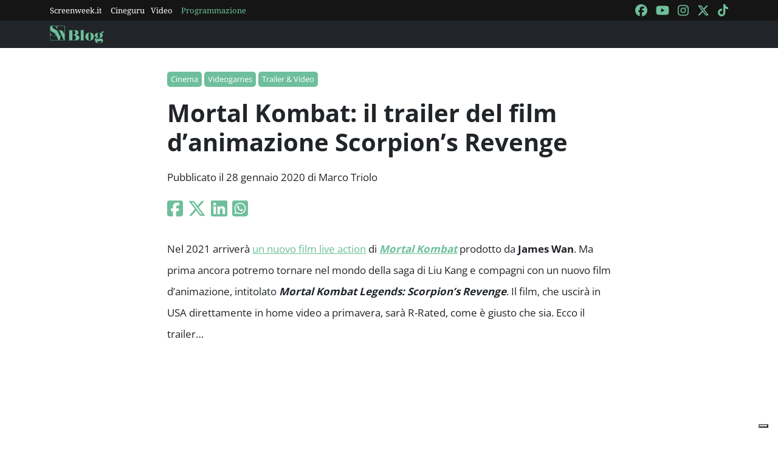

--- FILE ---
content_type: text/html; charset=utf-8
request_url: https://blog.screenweek.it/2020/01/mortal-kombat-legends-scorpions-revenge-trailer/
body_size: 3522
content:
<!DOCTYPE html>
<html>

<head>
    <meta charset="utf-8">
    <meta name="viewport" content="width=device-width, initial-scale=1, shrink-to-fit=no">
    <title>Mortal Kombat: il trailer del film d&#39;animazione Scorpion’s Revenge | ScreenWEEK</title>
    <link rel="icon" type="image/png" href="https://static.screenweek.eu/favicon-96x96.png" sizes="96x96" />
    <link rel="icon" type="image/svg+xml" href="https://static.screenweek.eu/favicon.svg" />
    <link rel="shortcut icon" href="https://static.screenweek.eu/favicon.ico" />
    <link rel="apple-touch-icon" sizes="180x180" href="https://static.screenweek.eu/apple-touch-icon.png" />
    <meta name="apple-mobile-web-app-title" content="ScreenWEEK" />
    <link rel="manifest" href="https://static.screenweek.eu/site.webmanifest" />
    <!-- Google Tag Manager -->
    
    <script>(function (w, d, s, l, i) {
            w[l] = w[l] || []; w[l].push({
                'gtm.start':
                    new Date().getTime(), event: 'gtm.js'
            }); var f = d.getElementsByTagName(s)[0],
                j = d.createElement(s), dl = l != 'dataLayer' ? '&l=' + l : ''; j.async = true; j.src =
                    'https://www.googletagmanager.com/gtm.js?id=' + i + dl; f.parentNode.insertBefore(j, f);
        })(window, document, 'script', 'dataLayer', 'GTM-NWG33PMG');</script>
    
    <!-- End Google Tag Manager -->
    
<script defer="defer" src="https://static.screenweek.eu/blog_single119.js"></script>
<link href="https://static.screenweek.eu/blog_single119.css" rel="stylesheet">
<meta name="description" content="Mortal Kombat Legends: Scorpion’s Revenge trailer film d&#39;animazione Joel McHale Jennifer Carpenter Jordan Rodrigues James Wan">

<meta name="og:title" content="Mortal Kombat: il trailer del film d&#39;animazione Scorpion’s Revenge" />
<meta name="og:description" content="Mortal Kombat Legends: Scorpion’s Revenge trailer film d&#39;animazione Joel McHale Jennifer Carpenter Jordan Rodrigues James Wan" />
<meta name="og:url" content="https://blog.screenweek.it/2020/01/mortal-kombat-legends-scorpions-revenge-trailer/" />
<meta name="og:type" content="article" />
<meta name="og:site_name" content="ScreenWEEK" />
<meta name="og:locale" content="it_IT" />
<meta name="author" content="Marco Triolo" />
<meta name="custom-id" content="212794" />
<meta name="article:published_time" content="2020-01-28" />
<link rel="canonical" href="https://blog.screenweek.it/2020/01/mortal-kombat-legends-scorpions-revenge-trailer/" />

    
    <style>
        .advScreenWEEK {
            display: none !important;
        }
        .adv-single{
            display: none !important;
        }
    </style>
    
</head>

<body class="single">
    <!-- Google Tag Manager (noscript) -->
    <noscript><iframe src="https://www.googletagmanager.com/ns.html?id=GTM-NWG33PMG" height="0" width="0"
            style="display:none;visibility:hidden"></iframe></noscript>
    <!-- End Google Tag Manager (noscript) -->
    <div class="network-bar">
        <div class="container">
            <div class="row">
                <div class="col">
                    <ul>
                        <li><a href="https://www.screenweek.it" target="_blank">Screenweek.it</a></li>
                        <li><a href="https://cineguru.screenweek.it" target="_blank">Cineguru</a></li><li><a href="https://www.screenweek.it/videos" target="_blank">Video</a></li>
                        <li><a class="green" href="https://www.screenweek.it/programmazione"
                                target="_blank">Programmazione</a></li>
                    </ul>
                </div>
                <div class="col">
                    <ul>
                        <li>
                            <a href="https://www.facebook.com/ScreenWEEK/" target="_blank" class="navSocialLink">
                                <i class="fa-brands fa-facebook"></i>
                            </a>
                        </li>
                        <li>
                            <a href="http://www.youtube.com/screenweektv" target="_blank" class="navSocialLink">
                                <i class="fa-brands fa-youtube"></i>
                            </a>
                        </li>
                        <li>
                            <a href="https://www.instagram.com/screenweek/" target="_blank" class="navSocialLink">
                                <i class="fa-brands fa-instagram"></i>
                            </a>
                        </li>
                        <li>
                            <a href="https://twitter.com/Screenweek" target="_blank" class="navSocialLink">
                                <i class="fa-brands fa-x-twitter"></i>
                            </a>
                        </li>
                        <li>
                            <a href="https://www.tiktok.com/@screenweek?_t=8WE3MHgISVa&_r=1" target="_blank"
                                class="navSocialLink">
                                <i class="fa-brands fa-tiktok"></i>
                            </a>
                        </li>
                    </ul>
                </div>
            </div>
        </div>
    </div>
    <div class="nav-bar">
        <nav class="navbar navbar-expand-md navbar-dark bg-dark" id="nav-bar">
            <div class="container">
                <a class="navbar-brand" href="/"></a>
                <button class="navbar-toggler" type="button" data-bs-toggle="collapse" data-bs-target="#main-menu"
                    aria-controls="main-menu" aria-expanded="false" aria-label="Toggle navigation">
                    <i class="fa-solid fa-bars"></i>
                </button>
                <div class="collapse navbar-collapse" id="main-menu">
                </div>
                <div class="d-flex">
                    <button class="search-button">
                        <i class="fa-solid fa-search"></i>
                    </button>
                </div>
            </div>
        </nav>
    </div>
    <div class="container">
        <div class="row">
            <div class="col">
                <div id="advScreenWEEKMastheadDesktop" class="advScreenWEEK"></div>
                <div id="advScreenWEEKMastheadMobile" class="advScreenWEEK"></div>
            </div>
        </div>
    </div>
    
<div class="container-post">
    <div class="container">
        <div class="row">
            <div class="col">
                <header>
                    <p class="categories">
                        
                        <a href="/categoria/cinema/">Cinema</a>
                        
                        <a href="/categoria/videogames/">Videogames</a>
                        
                        <a href="/categoria/trailer-video/">Trailer &amp; Video</a>
                        
                    </p>
                    <h1>Mortal Kombat: il trailer del film d’animazione Scorpion’s Revenge</h1>
                    
                    <p class="meta">
                        Pubblicato il 28 gennaio 2020 di Marco Triolo
                    </p>
                    <p class="social">
                        <a target="_blank"
                            href="https://www.facebook.com/sharer/sharer.php?u=https%3A%2F%2Fblog.screenweek.it%2F2020%2F01%2Fmortal-kombat-legends-scorpions-revenge-trailer%2F"><i
                                class="fa-brands fa-square-facebook"></i></a>
                        <a target="_blank"
                            href="https://twitter.com/intent/tweet?text=Mortal+Kombat%3A+il+trailer+del+film+d%E2%80%99animazione+Scorpion%E2%80%99s+Revenge+https%3A%2F%2Fblog.screenweek.it%2F2020%2F01%2Fmortal-kombat-legends-scorpions-revenge-trailer%2F"><i
                                class="fa-brands fa-x-twitter"></i></a>
                        <a target="_blank"
                            href="https://www.linkedin.com/shareArticle?mini=true&url=https%3A%2F%2Fblog.screenweek.it%2F2020%2F01%2Fmortal-kombat-legends-scorpions-revenge-trailer%2F"><i
                                class="fa-brands fa-linkedin"></i></a>
                        <a target="_blank" href="https://wa.me/?text=Mortal+Kombat%3A+il+trailer+del+film+d%E2%80%99animazione+Scorpion%E2%80%99s+Revenge+https%3A%2F%2Fblog.screenweek.it%2F2020%2F01%2Fmortal-kombat-legends-scorpions-revenge-trailer%2F"><i
                                class="fa-brands fa-square-whatsapp"></i></a>
                    </p>
                </header>
            </div>
        </div>
    </div>
    
    <div class="container" id="col-content">
        <div class="row">
            <div class="col">
                <p>Nel 2021 arriverà <a href="https://blog.screenweek.it/2019/09/mortal-kombat-partite-le-riprese-del-reboot-703269.php/">un nuovo film live action</a> di <a href="https://blog.screenweek.it/?s=Mortal+Kombat"><em><strong>Mortal Kombat</strong></em></a> prodotto da <strong>James Wan</strong>. Ma prima ancora potremo tornare nel mondo della saga di Liu Kang e compagni con un nuovo film d&#8217;animazione, intitolato <em><strong>Mortal Kombat Legends: Scorpion’s Revenge</strong></em>. Il film, che uscirà in USA direttamente in home video a primavera, sarà R-Rated, come è giusto che sia. Ecco il trailer&#8230;</p>
<p><iframe loading="lazy" src="https://www.youtube.com/embed/I1vccr3yWBU" width="560" height="315" frameborder="0" allowfullscreen="allowfullscreen"></iframe></p>
<h4>La sinossi ufficiale</h4>
<blockquote><p>Basato sul videogame dal successo mondiale creato da <strong>Ed Boon</strong> e <strong>John Tobias</strong>, <em><strong>Mortal Kombat Legends: Scorpion’s Revenge</strong></em> mette in scena il torneo tra i campioni di Outworld ed Earthrealm &#8211; una competizione che avviene una volta ogni generazione, e che determinerà il destino della Terra e di tutti i suoi abitanti. Lord Raiden, protettore di Earthrealm, deve riunire i più grandi combattenti del suo reame per difenderlo dal malvagio Shang Tsung nella battaglia che porrà fine a tutte le battaglie: Mortal Kombat!</p></blockquote>
<h4>Il cast</h4>
<p>A doppiare in originale il film ci saranno <a href="https://www.screenweek.it/stars/4867"><strong>Joel McHale</strong></a> (Johnny Cage), <a href="https://www.screenweek.it/stars/464"><strong>Jennifer Carpenter</strong></a> (Sonya Blade) e <a href="https://www.screenweek.it/stars/48825"><strong>Jordan Rodrigues</strong></a> (Liu Kang). <strong>Patrick Seitz</strong> sarà Scorpion/Hanzo Hasashi, <strong>Steve Blum</strong> Sub-Zero, <strong>Artt Butler</strong> Shang Tsung, <strong>Darin De Paul</strong> Quan Chi, <strong>Robin Atkin</strong> Downes Kano, <strong>David B. Mitchell</strong> Raiden e <strong>Ike Amadi</strong> Jax Briggs. Infine, <strong>Kevin Michael Richardson</strong> darà la voce a Goro, <strong>Grey Griffin</strong> a Kitana e Satoshi Hasashi, e <strong>Fred Tatasciore</strong> a Demon Torturer.</p>

                <div class="newsletterBox">
                    <iframe src="https://screenweek.substack.com/embed" width="480" height="320"
                        style="border:1px solid #EEE; background:white;" frameborder="0" scrolling="no"></iframe>
                </div>
                <div class="tags">
                    Tag:
                    
                    <a href="/tag/james-wan/" class="tag">James Wan</a>
                    
                    <a href="/tag/mortal-kombat/" class="tag">mortal kombat</a>
                    
                    <a href="/tag/joel-mchale/" class="tag">Joel McHale</a>
                    
                    <a href="/tag/jennifer-carpenter/" class="tag">jennifer carpenter</a>
                    
                    <a href="/tag/jordan-rodrigues/" class="tag">Jordan Rodrigues</a>
                    
                    <a href="/tag/mortal-kombat-legends-scorpions-revenge/" class="tag">Mortal Kombat Legends: Scorpion’s Revenge</a>
                    
                </div>
                
            </div>
        </div>
    </div>
    <div class="container container-consigliati">
        
    </div>
</div>


    <div class="container">
        <div class="row">
            <div class="col">
                <div id="advScreenWEEKAd1024x90_3" class="advScreenWEEK">
                </div>
            </div>
        </div>
    </div>
    <footer>
        <div class="container">
            <div class="row">
                <div class="col col-logo">
                    <ul>
                        <li><a href="https://www.screenweek.it/"><img alt="Screenweek"
                                    src="https://static.screenweek.eu/images/screeweek_semplice_azzurro.png" /></a></li>
                        <li><a href="https://cineguru.screenweek.it/"><img alt="Cineguru"
                                    src="https://static.screenweek.eu/images/cineguru.png" /></a></li>
                        <li><a href="https://quiz.screenweek.it/quizzes"><img alt="Quiz"
                                    src="https://static.screenweek.eu/images/screenweek_quiz.png" /></a></li>
                        <li><a href="https://www.screenweek.it/videos"><img alt="Screenweek TV"
                                    src="https://static.screenweek.eu/images/screenweek_bianco_azzurro.png" /></a></li>
                        
                        <li><a href="https://www.screenweek.it/programmazione"><img alt="Programmazione cinema"
                                    src="https://static.screenweek.eu/images/programmazione.png" /></a></li>
                    </ul>
                </div>
            </div>
        </div>
        <div class="sub">
            <div class="container">
                <div class="row">
                    <div class="col-md-6 text-start">
                        <a href="https://www.iubenda.com/termini-e-condizioni/15793133" class="iubenda-white iubenda-noiframe iubenda-embed iubenda-noiframe " title="Termini e Condizioni ">Termini e Condizioni</a><script type="text/javascript">(function (w,d) {var loader = function () {var s = d.createElement("script"), tag = d.getElementsByTagName("script")[0]; s.src="https://cdn.iubenda.com/iubenda.js"; tag.parentNode.insertBefore(s,tag);}; if(w.addEventListener){w.addEventListener("load", loader, false);}else if(w.attachEvent){w.attachEvent("onload", loader);}else{w.onload = loader;}})(window, document);</script>&nbsp;|&nbsp;
                        <a href="https://www.iubenda.com/privacy-policy/15793133" class="iubenda-white iubenda-noiframe iubenda-embed iubenda-noiframe " title="Privacy Policy ">Privacy Policy</a><script type="text/javascript">(function (w,d) {var loader = function () {var s = d.createElement("script"), tag = d.getElementsByTagName("script")[0]; s.src="https://cdn.iubenda.com/iubenda.js"; tag.parentNode.insertBefore(s,tag);}; if(w.addEventListener){w.addEventListener("load", loader, false);}else if(w.attachEvent){w.attachEvent("onload", loader);}else{w.onload = loader;}})(window, document);</script>&nbsp;|&nbsp;
                        <a href="https://www.iubenda.com/privacy-policy/15793133/cookie-policy" class="iubenda-white iubenda-noiframe iubenda-embed iubenda-noiframe " title="Cookie Policy ">Cookie Policy</a><script type="text/javascript">(function (w,d) {var loader = function () {var s = d.createElement("script"), tag = d.getElementsByTagName("script")[0]; s.src="https://cdn.iubenda.com/iubenda.js"; tag.parentNode.insertBefore(s,tag);}; if(w.addEventListener){w.addEventListener("load", loader, false);}else if(w.attachEvent){w.attachEvent("onload", loader);}else{w.onload = loader;}})(window, document);</script>
                    </div>
                    <div class="col-md-6 text-end">
                        <p>© 2004-2025 published by Brad&K Productions S.R.L. - P.IVA 08119611005</p>
                    </div>
                </div>
            </div>
        </div>
    </footer>
</body>

</html>

--- FILE ---
content_type: text/html; charset=utf-8
request_url: https://www.google.com/recaptcha/api2/aframe
body_size: 266
content:
<!DOCTYPE HTML><html><head><meta http-equiv="content-type" content="text/html; charset=UTF-8"></head><body><script nonce="l8irQfDt7NUn7Ox_NxbPcQ">/** Anti-fraud and anti-abuse applications only. See google.com/recaptcha */ try{var clients={'sodar':'https://pagead2.googlesyndication.com/pagead/sodar?'};window.addEventListener("message",function(a){try{if(a.source===window.parent){var b=JSON.parse(a.data);var c=clients[b['id']];if(c){var d=document.createElement('img');d.src=c+b['params']+'&rc='+(localStorage.getItem("rc::a")?sessionStorage.getItem("rc::b"):"");window.document.body.appendChild(d);sessionStorage.setItem("rc::e",parseInt(sessionStorage.getItem("rc::e")||0)+1);localStorage.setItem("rc::h",'1768624128975');}}}catch(b){}});window.parent.postMessage("_grecaptcha_ready", "*");}catch(b){}</script></body></html>